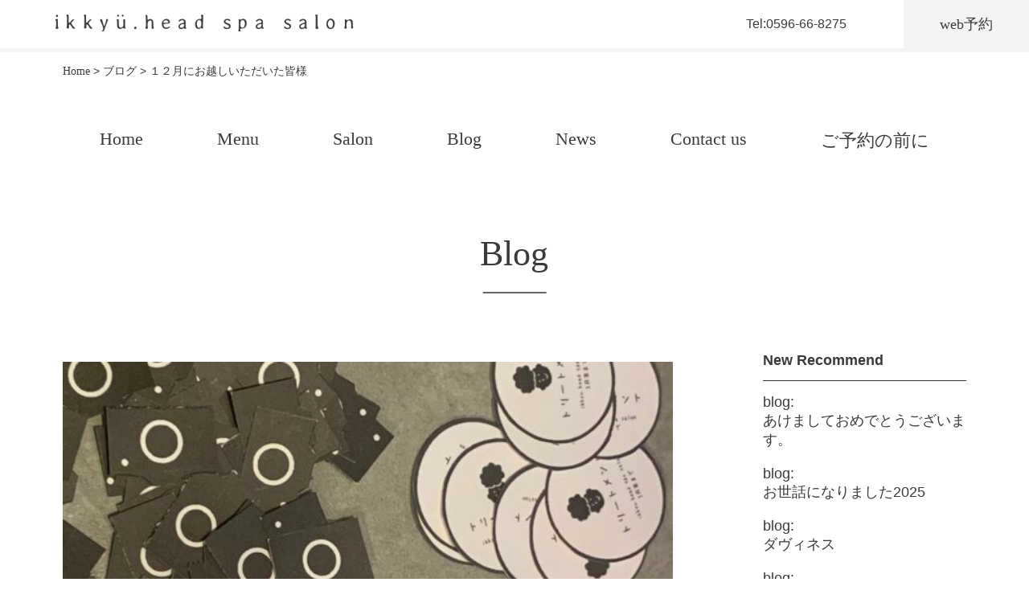

--- FILE ---
content_type: text/html; charset=UTF-8
request_url: https://ikkyu-headspa.com/blog/%EF%BC%91%EF%BC%92%E6%9C%88%E3%81%AB%E3%81%8A%E8%B6%8A%E3%81%97%E3%81%84%E3%81%9F%E3%81%A0%E3%81%84%E3%81%9F%E7%9A%86%E6%A7%98-2/
body_size: 9185
content:

<!DOCTYPE html>
<html lang="ja">
<head>
<!-- Google Tag Manager -->
<script>(function(w,d,s,l,i){w[l]=w[l]||[];w[l].push({'gtm.start':
new Date().getTime(),event:'gtm.js'});var f=d.getElementsByTagName(s)[0],
j=d.createElement(s),dl=l!='dataLayer'?'&l='+l:'';j.async=true;j.src=
'https://www.googletagmanager.com/gtm.js?id='+i+dl;f.parentNode.insertBefore(j,f);
})(window,document,'script','dataLayer','GTM-KNKS2RH');</script>
<!-- End Google Tag Manager -->
  <!-- Global site tag (gtag.js) - Google Analytics -->
<script async src="https://www.googletagmanager.com/gtag/js?id=UA-170106486-1"></script>


  <meta charset="utf-8">
  <title>ikkyu.head spa salon |  &raquo; １２月にお越しいただいた皆様</title>
  <meta name="viewport" content="width=device-width,initial-scale=1">
  <link rel="stylesheet" href="https://ikkyu-headspa.com/wp-content/themes/wp_ikkyu/style.css">
  <link rel="shortcut icon" href="https://ikkyu-headspa.com/wp-content/themes/wp_ikkyu/images/favicon.ico" type="image/x-icon">
  <link rel="icon" type="image/png" href="https://ikkyu-headspa.com/wp-content/themes/wp_ikkyu/images/android-chrome-48x48.png">
  <link rel="apple-touch-icon" href="https://ikkyu-headspa.com/wp-content/themes/wp_ikkyu/images/apple-touch-icon-180x180.png" sizes="180x180">
  <link rel="icon" type="image/png" href="https://ikkyu-headspa.com/wp-content/themes/wp_ikkyu/images/android-chrome-192x192" sizes="192x192">

  <meta name="description" content="三重県伊勢市岡本のヘッドスパサロン、ikkyu.head spa salonのホームページ。日々忙しく、溜まっていくストレスにヘッドスパで心と身体を癒し、ストレスのない日常へ。ikkyu.head spa salonでそんな’一休み’できる空間を。">
  <meta name="keywords" content="三重県,伊勢市,伊勢,ヘッドスパ,ヘッドスパ専門,伊勢市岡本">
  <meta name='robots' content='max-image-preview:large' />
	<style>img:is([sizes="auto" i], [sizes^="auto," i]) { contain-intrinsic-size: 3000px 1500px }</style>
	<link rel='dns-prefetch' href='//ajax.googleapis.com' />
<link rel='dns-prefetch' href='//stats.wp.com' />
<script type="text/javascript">
/* <![CDATA[ */
window._wpemojiSettings = {"baseUrl":"https:\/\/s.w.org\/images\/core\/emoji\/15.0.3\/72x72\/","ext":".png","svgUrl":"https:\/\/s.w.org\/images\/core\/emoji\/15.0.3\/svg\/","svgExt":".svg","source":{"concatemoji":"https:\/\/ikkyu-headspa.com\/wp-includes\/js\/wp-emoji-release.min.js?ver=6.7.4"}};
/*! This file is auto-generated */
!function(i,n){var o,s,e;function c(e){try{var t={supportTests:e,timestamp:(new Date).valueOf()};sessionStorage.setItem(o,JSON.stringify(t))}catch(e){}}function p(e,t,n){e.clearRect(0,0,e.canvas.width,e.canvas.height),e.fillText(t,0,0);var t=new Uint32Array(e.getImageData(0,0,e.canvas.width,e.canvas.height).data),r=(e.clearRect(0,0,e.canvas.width,e.canvas.height),e.fillText(n,0,0),new Uint32Array(e.getImageData(0,0,e.canvas.width,e.canvas.height).data));return t.every(function(e,t){return e===r[t]})}function u(e,t,n){switch(t){case"flag":return n(e,"\ud83c\udff3\ufe0f\u200d\u26a7\ufe0f","\ud83c\udff3\ufe0f\u200b\u26a7\ufe0f")?!1:!n(e,"\ud83c\uddfa\ud83c\uddf3","\ud83c\uddfa\u200b\ud83c\uddf3")&&!n(e,"\ud83c\udff4\udb40\udc67\udb40\udc62\udb40\udc65\udb40\udc6e\udb40\udc67\udb40\udc7f","\ud83c\udff4\u200b\udb40\udc67\u200b\udb40\udc62\u200b\udb40\udc65\u200b\udb40\udc6e\u200b\udb40\udc67\u200b\udb40\udc7f");case"emoji":return!n(e,"\ud83d\udc26\u200d\u2b1b","\ud83d\udc26\u200b\u2b1b")}return!1}function f(e,t,n){var r="undefined"!=typeof WorkerGlobalScope&&self instanceof WorkerGlobalScope?new OffscreenCanvas(300,150):i.createElement("canvas"),a=r.getContext("2d",{willReadFrequently:!0}),o=(a.textBaseline="top",a.font="600 32px Arial",{});return e.forEach(function(e){o[e]=t(a,e,n)}),o}function t(e){var t=i.createElement("script");t.src=e,t.defer=!0,i.head.appendChild(t)}"undefined"!=typeof Promise&&(o="wpEmojiSettingsSupports",s=["flag","emoji"],n.supports={everything:!0,everythingExceptFlag:!0},e=new Promise(function(e){i.addEventListener("DOMContentLoaded",e,{once:!0})}),new Promise(function(t){var n=function(){try{var e=JSON.parse(sessionStorage.getItem(o));if("object"==typeof e&&"number"==typeof e.timestamp&&(new Date).valueOf()<e.timestamp+604800&&"object"==typeof e.supportTests)return e.supportTests}catch(e){}return null}();if(!n){if("undefined"!=typeof Worker&&"undefined"!=typeof OffscreenCanvas&&"undefined"!=typeof URL&&URL.createObjectURL&&"undefined"!=typeof Blob)try{var e="postMessage("+f.toString()+"("+[JSON.stringify(s),u.toString(),p.toString()].join(",")+"));",r=new Blob([e],{type:"text/javascript"}),a=new Worker(URL.createObjectURL(r),{name:"wpTestEmojiSupports"});return void(a.onmessage=function(e){c(n=e.data),a.terminate(),t(n)})}catch(e){}c(n=f(s,u,p))}t(n)}).then(function(e){for(var t in e)n.supports[t]=e[t],n.supports.everything=n.supports.everything&&n.supports[t],"flag"!==t&&(n.supports.everythingExceptFlag=n.supports.everythingExceptFlag&&n.supports[t]);n.supports.everythingExceptFlag=n.supports.everythingExceptFlag&&!n.supports.flag,n.DOMReady=!1,n.readyCallback=function(){n.DOMReady=!0}}).then(function(){return e}).then(function(){var e;n.supports.everything||(n.readyCallback(),(e=n.source||{}).concatemoji?t(e.concatemoji):e.wpemoji&&e.twemoji&&(t(e.twemoji),t(e.wpemoji)))}))}((window,document),window._wpemojiSettings);
/* ]]> */
</script>
<link rel='stylesheet' id='sbi_styles-css' href='https://ikkyu-headspa.com/wp-content/plugins/instagram-feed/css/sbi-styles.min.css?ver=6.10.0' type='text/css' media='all' />
<style id='wp-emoji-styles-inline-css' type='text/css'>

	img.wp-smiley, img.emoji {
		display: inline !important;
		border: none !important;
		box-shadow: none !important;
		height: 1em !important;
		width: 1em !important;
		margin: 0 0.07em !important;
		vertical-align: -0.1em !important;
		background: none !important;
		padding: 0 !important;
	}
</style>
<link rel='stylesheet' id='wp-block-library-css' href='https://ikkyu-headspa.com/wp-includes/css/dist/block-library/style.min.css?ver=6.7.4' type='text/css' media='all' />
<link rel='stylesheet' id='mediaelement-css' href='https://ikkyu-headspa.com/wp-includes/js/mediaelement/mediaelementplayer-legacy.min.css?ver=4.2.17' type='text/css' media='all' />
<link rel='stylesheet' id='wp-mediaelement-css' href='https://ikkyu-headspa.com/wp-includes/js/mediaelement/wp-mediaelement.min.css?ver=6.7.4' type='text/css' media='all' />
<style id='jetpack-sharing-buttons-style-inline-css' type='text/css'>
.jetpack-sharing-buttons__services-list{display:flex;flex-direction:row;flex-wrap:wrap;gap:0;list-style-type:none;margin:5px;padding:0}.jetpack-sharing-buttons__services-list.has-small-icon-size{font-size:12px}.jetpack-sharing-buttons__services-list.has-normal-icon-size{font-size:16px}.jetpack-sharing-buttons__services-list.has-large-icon-size{font-size:24px}.jetpack-sharing-buttons__services-list.has-huge-icon-size{font-size:36px}@media print{.jetpack-sharing-buttons__services-list{display:none!important}}.editor-styles-wrapper .wp-block-jetpack-sharing-buttons{gap:0;padding-inline-start:0}ul.jetpack-sharing-buttons__services-list.has-background{padding:1.25em 2.375em}
</style>
<style id='classic-theme-styles-inline-css' type='text/css'>
/*! This file is auto-generated */
.wp-block-button__link{color:#fff;background-color:#32373c;border-radius:9999px;box-shadow:none;text-decoration:none;padding:calc(.667em + 2px) calc(1.333em + 2px);font-size:1.125em}.wp-block-file__button{background:#32373c;color:#fff;text-decoration:none}
</style>
<style id='global-styles-inline-css' type='text/css'>
:root{--wp--preset--aspect-ratio--square: 1;--wp--preset--aspect-ratio--4-3: 4/3;--wp--preset--aspect-ratio--3-4: 3/4;--wp--preset--aspect-ratio--3-2: 3/2;--wp--preset--aspect-ratio--2-3: 2/3;--wp--preset--aspect-ratio--16-9: 16/9;--wp--preset--aspect-ratio--9-16: 9/16;--wp--preset--color--black: #000000;--wp--preset--color--cyan-bluish-gray: #abb8c3;--wp--preset--color--white: #ffffff;--wp--preset--color--pale-pink: #f78da7;--wp--preset--color--vivid-red: #cf2e2e;--wp--preset--color--luminous-vivid-orange: #ff6900;--wp--preset--color--luminous-vivid-amber: #fcb900;--wp--preset--color--light-green-cyan: #7bdcb5;--wp--preset--color--vivid-green-cyan: #00d084;--wp--preset--color--pale-cyan-blue: #8ed1fc;--wp--preset--color--vivid-cyan-blue: #0693e3;--wp--preset--color--vivid-purple: #9b51e0;--wp--preset--gradient--vivid-cyan-blue-to-vivid-purple: linear-gradient(135deg,rgba(6,147,227,1) 0%,rgb(155,81,224) 100%);--wp--preset--gradient--light-green-cyan-to-vivid-green-cyan: linear-gradient(135deg,rgb(122,220,180) 0%,rgb(0,208,130) 100%);--wp--preset--gradient--luminous-vivid-amber-to-luminous-vivid-orange: linear-gradient(135deg,rgba(252,185,0,1) 0%,rgba(255,105,0,1) 100%);--wp--preset--gradient--luminous-vivid-orange-to-vivid-red: linear-gradient(135deg,rgba(255,105,0,1) 0%,rgb(207,46,46) 100%);--wp--preset--gradient--very-light-gray-to-cyan-bluish-gray: linear-gradient(135deg,rgb(238,238,238) 0%,rgb(169,184,195) 100%);--wp--preset--gradient--cool-to-warm-spectrum: linear-gradient(135deg,rgb(74,234,220) 0%,rgb(151,120,209) 20%,rgb(207,42,186) 40%,rgb(238,44,130) 60%,rgb(251,105,98) 80%,rgb(254,248,76) 100%);--wp--preset--gradient--blush-light-purple: linear-gradient(135deg,rgb(255,206,236) 0%,rgb(152,150,240) 100%);--wp--preset--gradient--blush-bordeaux: linear-gradient(135deg,rgb(254,205,165) 0%,rgb(254,45,45) 50%,rgb(107,0,62) 100%);--wp--preset--gradient--luminous-dusk: linear-gradient(135deg,rgb(255,203,112) 0%,rgb(199,81,192) 50%,rgb(65,88,208) 100%);--wp--preset--gradient--pale-ocean: linear-gradient(135deg,rgb(255,245,203) 0%,rgb(182,227,212) 50%,rgb(51,167,181) 100%);--wp--preset--gradient--electric-grass: linear-gradient(135deg,rgb(202,248,128) 0%,rgb(113,206,126) 100%);--wp--preset--gradient--midnight: linear-gradient(135deg,rgb(2,3,129) 0%,rgb(40,116,252) 100%);--wp--preset--font-size--small: 13px;--wp--preset--font-size--medium: 20px;--wp--preset--font-size--large: 36px;--wp--preset--font-size--x-large: 42px;--wp--preset--spacing--20: 0.44rem;--wp--preset--spacing--30: 0.67rem;--wp--preset--spacing--40: 1rem;--wp--preset--spacing--50: 1.5rem;--wp--preset--spacing--60: 2.25rem;--wp--preset--spacing--70: 3.38rem;--wp--preset--spacing--80: 5.06rem;--wp--preset--shadow--natural: 6px 6px 9px rgba(0, 0, 0, 0.2);--wp--preset--shadow--deep: 12px 12px 50px rgba(0, 0, 0, 0.4);--wp--preset--shadow--sharp: 6px 6px 0px rgba(0, 0, 0, 0.2);--wp--preset--shadow--outlined: 6px 6px 0px -3px rgba(255, 255, 255, 1), 6px 6px rgba(0, 0, 0, 1);--wp--preset--shadow--crisp: 6px 6px 0px rgba(0, 0, 0, 1);}:where(.is-layout-flex){gap: 0.5em;}:where(.is-layout-grid){gap: 0.5em;}body .is-layout-flex{display: flex;}.is-layout-flex{flex-wrap: wrap;align-items: center;}.is-layout-flex > :is(*, div){margin: 0;}body .is-layout-grid{display: grid;}.is-layout-grid > :is(*, div){margin: 0;}:where(.wp-block-columns.is-layout-flex){gap: 2em;}:where(.wp-block-columns.is-layout-grid){gap: 2em;}:where(.wp-block-post-template.is-layout-flex){gap: 1.25em;}:where(.wp-block-post-template.is-layout-grid){gap: 1.25em;}.has-black-color{color: var(--wp--preset--color--black) !important;}.has-cyan-bluish-gray-color{color: var(--wp--preset--color--cyan-bluish-gray) !important;}.has-white-color{color: var(--wp--preset--color--white) !important;}.has-pale-pink-color{color: var(--wp--preset--color--pale-pink) !important;}.has-vivid-red-color{color: var(--wp--preset--color--vivid-red) !important;}.has-luminous-vivid-orange-color{color: var(--wp--preset--color--luminous-vivid-orange) !important;}.has-luminous-vivid-amber-color{color: var(--wp--preset--color--luminous-vivid-amber) !important;}.has-light-green-cyan-color{color: var(--wp--preset--color--light-green-cyan) !important;}.has-vivid-green-cyan-color{color: var(--wp--preset--color--vivid-green-cyan) !important;}.has-pale-cyan-blue-color{color: var(--wp--preset--color--pale-cyan-blue) !important;}.has-vivid-cyan-blue-color{color: var(--wp--preset--color--vivid-cyan-blue) !important;}.has-vivid-purple-color{color: var(--wp--preset--color--vivid-purple) !important;}.has-black-background-color{background-color: var(--wp--preset--color--black) !important;}.has-cyan-bluish-gray-background-color{background-color: var(--wp--preset--color--cyan-bluish-gray) !important;}.has-white-background-color{background-color: var(--wp--preset--color--white) !important;}.has-pale-pink-background-color{background-color: var(--wp--preset--color--pale-pink) !important;}.has-vivid-red-background-color{background-color: var(--wp--preset--color--vivid-red) !important;}.has-luminous-vivid-orange-background-color{background-color: var(--wp--preset--color--luminous-vivid-orange) !important;}.has-luminous-vivid-amber-background-color{background-color: var(--wp--preset--color--luminous-vivid-amber) !important;}.has-light-green-cyan-background-color{background-color: var(--wp--preset--color--light-green-cyan) !important;}.has-vivid-green-cyan-background-color{background-color: var(--wp--preset--color--vivid-green-cyan) !important;}.has-pale-cyan-blue-background-color{background-color: var(--wp--preset--color--pale-cyan-blue) !important;}.has-vivid-cyan-blue-background-color{background-color: var(--wp--preset--color--vivid-cyan-blue) !important;}.has-vivid-purple-background-color{background-color: var(--wp--preset--color--vivid-purple) !important;}.has-black-border-color{border-color: var(--wp--preset--color--black) !important;}.has-cyan-bluish-gray-border-color{border-color: var(--wp--preset--color--cyan-bluish-gray) !important;}.has-white-border-color{border-color: var(--wp--preset--color--white) !important;}.has-pale-pink-border-color{border-color: var(--wp--preset--color--pale-pink) !important;}.has-vivid-red-border-color{border-color: var(--wp--preset--color--vivid-red) !important;}.has-luminous-vivid-orange-border-color{border-color: var(--wp--preset--color--luminous-vivid-orange) !important;}.has-luminous-vivid-amber-border-color{border-color: var(--wp--preset--color--luminous-vivid-amber) !important;}.has-light-green-cyan-border-color{border-color: var(--wp--preset--color--light-green-cyan) !important;}.has-vivid-green-cyan-border-color{border-color: var(--wp--preset--color--vivid-green-cyan) !important;}.has-pale-cyan-blue-border-color{border-color: var(--wp--preset--color--pale-cyan-blue) !important;}.has-vivid-cyan-blue-border-color{border-color: var(--wp--preset--color--vivid-cyan-blue) !important;}.has-vivid-purple-border-color{border-color: var(--wp--preset--color--vivid-purple) !important;}.has-vivid-cyan-blue-to-vivid-purple-gradient-background{background: var(--wp--preset--gradient--vivid-cyan-blue-to-vivid-purple) !important;}.has-light-green-cyan-to-vivid-green-cyan-gradient-background{background: var(--wp--preset--gradient--light-green-cyan-to-vivid-green-cyan) !important;}.has-luminous-vivid-amber-to-luminous-vivid-orange-gradient-background{background: var(--wp--preset--gradient--luminous-vivid-amber-to-luminous-vivid-orange) !important;}.has-luminous-vivid-orange-to-vivid-red-gradient-background{background: var(--wp--preset--gradient--luminous-vivid-orange-to-vivid-red) !important;}.has-very-light-gray-to-cyan-bluish-gray-gradient-background{background: var(--wp--preset--gradient--very-light-gray-to-cyan-bluish-gray) !important;}.has-cool-to-warm-spectrum-gradient-background{background: var(--wp--preset--gradient--cool-to-warm-spectrum) !important;}.has-blush-light-purple-gradient-background{background: var(--wp--preset--gradient--blush-light-purple) !important;}.has-blush-bordeaux-gradient-background{background: var(--wp--preset--gradient--blush-bordeaux) !important;}.has-luminous-dusk-gradient-background{background: var(--wp--preset--gradient--luminous-dusk) !important;}.has-pale-ocean-gradient-background{background: var(--wp--preset--gradient--pale-ocean) !important;}.has-electric-grass-gradient-background{background: var(--wp--preset--gradient--electric-grass) !important;}.has-midnight-gradient-background{background: var(--wp--preset--gradient--midnight) !important;}.has-small-font-size{font-size: var(--wp--preset--font-size--small) !important;}.has-medium-font-size{font-size: var(--wp--preset--font-size--medium) !important;}.has-large-font-size{font-size: var(--wp--preset--font-size--large) !important;}.has-x-large-font-size{font-size: var(--wp--preset--font-size--x-large) !important;}
:where(.wp-block-post-template.is-layout-flex){gap: 1.25em;}:where(.wp-block-post-template.is-layout-grid){gap: 1.25em;}
:where(.wp-block-columns.is-layout-flex){gap: 2em;}:where(.wp-block-columns.is-layout-grid){gap: 2em;}
:root :where(.wp-block-pullquote){font-size: 1.5em;line-height: 1.6;}
</style>
<link rel='stylesheet' id='contact-form-7-css' href='https://ikkyu-headspa.com/wp-content/plugins/contact-form-7/includes/css/styles.css?ver=6.1.4' type='text/css' media='all' />
<link rel='stylesheet' id='wp-pagenavi-css' href='https://ikkyu-headspa.com/wp-content/plugins/wp-pagenavi/pagenavi-css.css?ver=2.70' type='text/css' media='all' />
<script type="text/javascript" src="//ajax.googleapis.com/ajax/libs/jquery/2.1.3/jquery.min.js?ver=2.1.3" id="jquery-js"></script>
<link rel="https://api.w.org/" href="https://ikkyu-headspa.com/wp-json/" /><link rel="alternate" title="JSON" type="application/json" href="https://ikkyu-headspa.com/wp-json/wp/v2/blog/2559" /><link rel="EditURI" type="application/rsd+xml" title="RSD" href="https://ikkyu-headspa.com/xmlrpc.php?rsd" />
<meta name="generator" content="WordPress 6.7.4" />
<link rel="canonical" href="https://ikkyu-headspa.com/blog/%ef%bc%91%ef%bc%92%e6%9c%88%e3%81%ab%e3%81%8a%e8%b6%8a%e3%81%97%e3%81%84%e3%81%9f%e3%81%a0%e3%81%84%e3%81%9f%e7%9a%86%e6%a7%98-2/" />
<link rel='shortlink' href='https://ikkyu-headspa.com/?p=2559' />
<link rel="alternate" title="oEmbed (JSON)" type="application/json+oembed" href="https://ikkyu-headspa.com/wp-json/oembed/1.0/embed?url=https%3A%2F%2Fikkyu-headspa.com%2Fblog%2F%25ef%25bc%2591%25ef%25bc%2592%25e6%259c%2588%25e3%2581%25ab%25e3%2581%258a%25e8%25b6%258a%25e3%2581%2597%25e3%2581%2584%25e3%2581%259f%25e3%2581%25a0%25e3%2581%2584%25e3%2581%259f%25e7%259a%2586%25e6%25a7%2598-2%2F" />
<link rel="alternate" title="oEmbed (XML)" type="text/xml+oembed" href="https://ikkyu-headspa.com/wp-json/oembed/1.0/embed?url=https%3A%2F%2Fikkyu-headspa.com%2Fblog%2F%25ef%25bc%2591%25ef%25bc%2592%25e6%259c%2588%25e3%2581%25ab%25e3%2581%258a%25e8%25b6%258a%25e3%2581%2597%25e3%2581%2584%25e3%2581%259f%25e3%2581%25a0%25e3%2581%2584%25e3%2581%259f%25e7%259a%2586%25e6%25a7%2598-2%2F&#038;format=xml" />
	<style>img#wpstats{display:none}</style>
		</head>
<body id="sub_page"
  class="blog-template-default single single-blog postid-2559 sub_blog_page metaslider-plugin"  >
<!-- Google Tag Manager (noscript) -->
<noscript><iframe src="https://www.googletagmanager.com/ns.html?id=GTM-KNKS2RH"
height="0" width="0" style="display:none;visibility:hidden"></iframe></noscript>
<!-- End Google Tag Manager (noscript) -->
<!-- ここからheader -->
  <header>
    <div id="nav-drawer">
      <input id="nav-input" type="checkbox" class="nav-unshown">
      <label id="nav-open" for="nav-input"><span></span></label>
      <label class="nav-unshown" id="nav-close" for="nav-input"></label>
      <div id="nav-content">
        <nav>
          <ul>
            <li><a href="https://ikkyu-headspa.com/">Home</a></li>
            <li><a href="https://ikkyu-headspa.com//menu">Menu</a></li>
            <li><a href="https://ikkyu-headspa.com//salon">Salon</a></li>
            <li><a href="https://ikkyu-headspa.com//blog">Blog</a></li>
            <li><a href="https://ikkyu-headspa.com//news">News</a></li>
            <li><a href="https://ikkyu-headspa.com//contact-us">Contact us</a></li>
            <li><a href="https://ikkyu-headspa.com//reservation">ご予約の前に</a></li>
            <li><a href="//reserva.be/ikkyu620" target="_blank">Web予約</a></li>
          </ul>
        </nav>
      </div>
    </div>
    <div class="header_box">
      <h1 class="logo">
        <a href="https://ikkyu-headspa.com">
          <img src="https://ikkyu-headspa.com/wp-content/themes/wp_ikkyu/images/logo.png" alt="伊勢市岡本のヘッドスパサロン、ikkyu.head spa salon">
        </a>
      </h1>
      <address>
        <!-- <i class="fas fa-phone-square"></i> -->
        <a href="tel:0596-66-8275"><img src="https://ikkyu-headspa.com/wp-content/themes/wp_ikkyu/images/phone_icon.svg" alt="電話のアイコン" width="25px"></a>
        <span class="pc_tel">Tel:0596-66-8275</span>
        <a href="//reserva.be/ikkyu620" target="_blank"><span class="header_reseration">web予約</span></a>
      </address>
    </div>

  </header>
<main id="main_contener">
  <div class="breadcrumbs" typeof="BreadcrumbList" vocab="https://schema.org/">
    <span property="itemListElement" typeof="ListItem"><a property="item" typeof="WebPage" title="Go to ikkyu.head spa salon." href="https://ikkyu-headspa.com" class="home" ><span property="name">Home</span></a><meta property="position" content="1"></span> &gt; <span property="itemListElement" typeof="ListItem"><a property="item" typeof="WebPage" title="Go to ブログ." href="https://ikkyu-headspa.com/blog/" class="archive post-blog-archive" ><span property="name">ブログ</span></a><meta property="position" content="2"></span> &gt; <span property="itemListElement" typeof="ListItem"><span property="name" class="post post-blog current-item">１２月にお越しいただいた皆様</span><meta property="url" content="https://ikkyu-headspa.com/blog/%ef%bc%91%ef%bc%92%e6%9c%88%e3%81%ab%e3%81%8a%e8%b6%8a%e3%81%97%e3%81%84%e3%81%9f%e3%81%a0%e3%81%84%e3%81%9f%e7%9a%86%e6%a7%98-2/"><meta property="position" content="3"></span>  </div>
  <nav class="pc_menu" id="articles-scroll">
  <ul class="flex">
    <li><a href="https://ikkyu-headspa.com/">Home</a></li>
    <li><a href="https://ikkyu-headspa.com/menu">Menu</a></li>
    <li><a href="https://ikkyu-headspa.com/salon">Salon</a></li>
    <li><a href="https://ikkyu-headspa.com/blog">Blog</a></li>
    <li><a href="https://ikkyu-headspa.com/news">News</a></li>
    <li><a href="https://ikkyu-headspa.com/contact-us">Contact us</a></li>
    <li><a href="https://ikkyu-headspa.com/reservation">ご予約の前に</a></li>
  </ul>
</nav>

    <section class="sub_blog_page_set">

      <h2>Blog</h2>
      <div class="sub_blog_gridbox">
        <div class="sub_bloggrid_left">
                      <img width="600" height="600" src="https://ikkyu-headspa.com/wp-content/uploads/2023/01/5CB1CBB0-7595-4ED8-80FB-142447364DB1-600x600.jpeg" class="attachment-thumb_blog_l size-thumb_blog_l wp-post-image" alt="" decoding="async" fetchpriority="high" srcset="https://ikkyu-headspa.com/wp-content/uploads/2023/01/5CB1CBB0-7595-4ED8-80FB-142447364DB1-600x600.jpeg 600w, https://ikkyu-headspa.com/wp-content/uploads/2023/01/5CB1CBB0-7595-4ED8-80FB-142447364DB1-150x150.jpeg 150w, https://ikkyu-headspa.com/wp-content/uploads/2023/01/5CB1CBB0-7595-4ED8-80FB-142447364DB1-275x275.jpeg 275w" sizes="(max-width: 600px) 100vw, 600px" />                    <time datetime="2023-01-12" class="sub_blog_date">2023/01/12</time>
          <h3>１２月にお越しいただいた皆様</h3>
          <p>
            <p>抽選券をお持ちですか？</p>
<p>今月中にきていただくと！</p>
<p>何か当たっているかもしれません。</p>
<p>是非是非</p>
<p>お越しくださいね！</p>
          </p>

        </div>
        <div class="sub_bloggrid_right">
          <article class="new_recommend">
            <h3>New Recommend</h3>
            <ul>
                              <li><a href="https://ikkyu-headspa.com/blog/%e3%81%82%e3%81%91%e3%81%be%e3%81%97%e3%81%a6%e3%81%8a%e3%82%81%e3%81%a7%e3%81%a8%e3%81%86%e3%81%94%e3%81%96%e3%81%84%e3%81%be%e3%81%99%e3%80%82-2/"><span>blog:<br></span>あけましておめでとうございます。</a></li>
                              <li><a href="https://ikkyu-headspa.com/blog/%e3%81%8a%e4%b8%96%e8%a9%b1%e3%81%ab%e3%81%aa%e3%82%8a%e3%81%be%e3%81%97%e3%81%9f2025/"><span>blog:<br></span>お世話になりました2025</a></li>
                              <li><a href="https://ikkyu-headspa.com/blog/%e3%83%80%e3%83%b4%e3%82%a3%e3%83%8d%e3%82%b9/"><span>blog:<br></span>ダヴィネス</a></li>
                              <li><a href="https://ikkyu-headspa.com/blog/%e5%85%ab%e6%9c%94/"><span>blog:<br></span>八朔</a></li>
                              <li><a href="https://ikkyu-headspa.com/blog/7%e6%9c%88%e3%81%ae%e3%82%b4%e3%83%9f%e6%8b%be%e3%81%84%ef%bc%81/"><span>blog:<br></span>7月のゴミ拾い！</a></li>
                              <li><a href="https://ikkyu-headspa.com/blog/%e3%82%b4%e3%83%9e%e3%81%95%e3%82%93/"><span>blog:<br></span>ゴマさん</a></li>
                              <li><a href="https://ikkyu-headspa.com/blog/6%e6%9c%88%e3%81%ae%e3%82%b4%e3%83%9f%e6%8b%be%e3%81%84/"><span>blog:<br></span>6月のゴミ拾い</a></li>
                              <li><a href="https://ikkyu-headspa.com/blog/%e3%82%a4%e3%83%83%e3%82%ad%e3%83%a5%e3%82%a65%e5%91%a8%e5%b9%b4/"><span>blog:<br></span>イッキュウ5周年</a></li>
                              <li><a href="https://ikkyu-headspa.com/blog/5%e6%9c%88%e3%81%ae%e3%82%b4%e3%83%9f%e6%8b%be%e3%81%84%ef%bc%81/"><span>blog:<br></span>5月のゴミ拾い！</a></li>
                              <li><a href="https://ikkyu-headspa.com/blog/4%e6%9c%88%e3%81%ae%e3%82%b4%e3%83%9f%e6%8b%be%e3%81%84%ef%bc%81/"><span>blog:<br></span>4月のゴミ拾い！</a></li>
                              <li><a href="https://ikkyu-headspa.com/blog/2%e6%9c%88%e3%81%ae%e3%82%b4%e3%83%9f%e6%8b%be%e3%81%84/"><span>blog:<br></span>2月のゴミ拾い</a></li>
                              <li><a href="https://ikkyu-headspa.com/blog/3341/"><span>blog:<br></span></a></li>
                              <li><a href="https://ikkyu-headspa.com/blog/hot%e3%82%b9%e3%83%91-2/"><span>blog:<br></span>HOTスパ</a></li>
                              <li><a href="https://ikkyu-headspa.com/blog/%e6%9c%ac%e6%97%a5%e4%bb%95%e4%ba%8b%e5%a7%8b%e3%82%81/"><span>blog:<br></span>本日仕事始め</a></li>
                              <li><a href="https://ikkyu-headspa.com/blog/2024%e3%82%82%e3%81%82%e3%82%8a%e3%81%8c%e3%81%a8%e3%81%86%e3%81%94%e3%81%96%e3%81%84%e3%81%be%e3%81%97%e3%81%9f%e3%80%82/"><span>blog:<br></span>2024もありがとうございました。</a></li>
                          </ul>
          </article>
        </div>

      </div>

    </section>



    <div class="fb_box">
      <a href="https://ikkyu-headspa.com/blog/%e6%88%90%e4%ba%ba%e5%bc%8f/" rel="next">新しいブログ</a>      <a href="https://ikkyu-headspa.com/blog/%e6%98%8e%e3%81%91%e3%81%be%e3%81%97%e3%81%a6%e3%81%8a%e3%82%81%e3%81%a7%e3%81%a8%e3%81%86%e3%81%94%e3%81%96%e3%81%84%e3%81%be%e3%81%99%e3%80%82/" rel="prev">前のブログ</a>    </div>
    <div class="ab_release">
      <div class="center_box">
        <a href="https://ikkyu-headspa.com/blog"><span class="lightgray_btn">一覧ページへ戻る</span></a>
      </div>
    </div>
  </main>
  <footer>
    <div id="footer_contents">
    <!-- footer追加分 -->
      <div class="footer_info">
        <img src="https://ikkyu-headspa.com/wp-content/themes/wp_ikkyu/images/map.jpg" alt="ikkyu.head spa salonの地図" width="100%">
        <dl>
          <dt>Access</dt>
          <dd>三重県伊勢市岡本1-14-12</dd>
          <dd>近鉄山田線/宇治山田駅 徒歩約5分（400m）<br>三重交通/伊勢市バス内線01 岡本町 徒歩約1分（60m)</dd>
          <dt>Open</dt>
          <dd>10:00-19:00</dd>
          <dd>10:00-21:00（水・金）</dd>
          <dt>Tel</dt>
          <dd>0596-66-8275</dd>
        </dl>
      </div>
    <!-- footer追加分 -->
      <div id="footer_box">
        <div class="footer_left">
          <h3>Site Map</h3>
          <nav id="site_map_menu">
            <ul>
              <li><a href="https://ikkyu-headspa.com//menu">Menu</a></li>
              <li><a href="https://ikkyu-headspa.com//salon">Salon</a></li>
              <li><a href="https://ikkyu-headspa.com//salon/salon_spa">Spa</a></li>
              <li><a href="https://ikkyu-headspa.com//cut">Cut</a></li>
              <li><a href="https://ikkyu-headspa.com//blog">Blog</a></li>
              <li><a href="https://ikkyu-headspa.com//news">News</a></li>
              <li><a href="https://ikkyu-headspa.com//contact-us">Contact Us</a></li>
              <li><a href="https://ikkyu-headspa.com//contact_us/contact_us_faq">FAQ</a></li>
              <li><a href="https://ikkyu-headspa.com//reservation">ご予約の前に</a></li>
              <li><a href="//reserva.be/ikkyu620" target="_blank">web予約</a></li>
            </ul>
          </nav>
        </div>
        <div class="footer_right">
          <h3>SNS</h3>
          <nav id="sns_icon">
            <ul>
              <li><a href="https://www.instagram.com/ikkyu.head_spa_salon/" target="_blank"><img src="https://ikkyu-headspa.com/wp-content/themes/wp_ikkyu/images/glyph-logo_May2016.png" alt="インスタグラムのロゴ" width="40px" height="40px"></a></li>
              <li><a href="https://www.facebook.com/ikkyu.headspasalon/" target="_blank"><img src="https://ikkyu-headspa.com/wp-content/themes/wp_ikkyu/images/f_logo_RGB-Grey_512.png" alt="フェイスブックのロゴ" width="40px" height="40px"></a></li>
              <li><a href="https://twitter.com/IkkyuSpa/" target="_blank"><img src="https://ikkyu-headspa.com/wp-content/themes/wp_ikkyu/images/Twitter_Logo_WhiteOnImage.png" alt="ツイッターのロゴ" width="40px" height="40px"></a></li>
              <li><a href="https://lin.ee/bmAMrnL/" target="_blank"><img src="https://ikkyu-headspa.com/wp-content/themes/wp_ikkyu/images/LINE_APP.png" alt="ラインのロゴ" width="40px" height="40px"></a></li>
            </ul>
          </nav>
        </div>
      </div>
      <div class="center_box">
        <small>&copy; 2020 ikkyu.head spa salon</small>
      </div>
    </div>
  </footer>
  <!-- Instagram Feed JS -->
<script type="text/javascript">
var sbiajaxurl = "https://ikkyu-headspa.com/wp-admin/admin-ajax.php";
</script>
<script type="text/javascript" src="https://ikkyu-headspa.com/wp-includes/js/dist/hooks.min.js?ver=4d63a3d491d11ffd8ac6" id="wp-hooks-js"></script>
<script type="text/javascript" src="https://ikkyu-headspa.com/wp-includes/js/dist/i18n.min.js?ver=5e580eb46a90c2b997e6" id="wp-i18n-js"></script>
<script type="text/javascript" id="wp-i18n-js-after">
/* <![CDATA[ */
wp.i18n.setLocaleData( { 'text direction\u0004ltr': [ 'ltr' ] } );
/* ]]> */
</script>
<script type="text/javascript" src="https://ikkyu-headspa.com/wp-content/plugins/contact-form-7/includes/swv/js/index.js?ver=6.1.4" id="swv-js"></script>
<script type="text/javascript" id="contact-form-7-js-translations">
/* <![CDATA[ */
( function( domain, translations ) {
	var localeData = translations.locale_data[ domain ] || translations.locale_data.messages;
	localeData[""].domain = domain;
	wp.i18n.setLocaleData( localeData, domain );
} )( "contact-form-7", {"translation-revision-date":"2025-11-30 08:12:23+0000","generator":"GlotPress\/4.0.3","domain":"messages","locale_data":{"messages":{"":{"domain":"messages","plural-forms":"nplurals=1; plural=0;","lang":"ja_JP"},"This contact form is placed in the wrong place.":["\u3053\u306e\u30b3\u30f3\u30bf\u30af\u30c8\u30d5\u30a9\u30fc\u30e0\u306f\u9593\u9055\u3063\u305f\u4f4d\u7f6e\u306b\u7f6e\u304b\u308c\u3066\u3044\u307e\u3059\u3002"],"Error:":["\u30a8\u30e9\u30fc:"]}},"comment":{"reference":"includes\/js\/index.js"}} );
/* ]]> */
</script>
<script type="text/javascript" id="contact-form-7-js-before">
/* <![CDATA[ */
var wpcf7 = {
    "api": {
        "root": "https:\/\/ikkyu-headspa.com\/wp-json\/",
        "namespace": "contact-form-7\/v1"
    }
};
/* ]]> */
</script>
<script type="text/javascript" src="https://ikkyu-headspa.com/wp-content/plugins/contact-form-7/includes/js/index.js?ver=6.1.4" id="contact-form-7-js"></script>
<script type="text/javascript" id="jetpack-stats-js-before">
/* <![CDATA[ */
_stq = window._stq || [];
_stq.push([ "view", {"v":"ext","blog":"179347174","post":"2559","tz":"9","srv":"ikkyu-headspa.com","j":"1:15.4"} ]);
_stq.push([ "clickTrackerInit", "179347174", "2559" ]);
/* ]]> */
</script>
<script type="text/javascript" src="https://stats.wp.com/e-202604.js" id="jetpack-stats-js" defer="defer" data-wp-strategy="defer"></script>
  <!-- <script src="https://ajax.googleapis.com/ajax/libs/jquery/1.11.1/jquery.min.js"></script> -->
    <script>
        $(function () {
            $(window).scroll(function () {

                if ($(this).scrollTop() > 950) {
                    $('#articles-scroll').addClass('is-fixed');
                } else {
                    $('#articles-scroll').removeClass('is-fixed');
                }
            });
        });
    </script>
</body>
</html>


--- FILE ---
content_type: image/svg+xml
request_url: https://ikkyu-headspa.com/wp-content/themes/wp_ikkyu/images/phone_icon.svg
body_size: 516
content:
<svg xmlns="http://www.w3.org/2000/svg" viewBox="0 0 25 25"><defs><style>.cls-1{fill:#757676;}.cls-2{fill:#d5d1d5;}.cls-3{fill:#4b4b4b;}</style></defs><g id="レイヤー_2" data-name="レイヤー 2"><g id="レイヤー_1-2" data-name="レイヤー 1"><circle class="cls-1" cx="12.5" cy="12.5" r="12.5"/><rect class="cls-2" x="8.3" y="6.16" width="8.47" height="13.27"/><path class="cls-3" d="M15.9,4.74H9.1A1.12,1.12,0,0,0,8,5.86V19.14A1.12,1.12,0,0,0,9.1,20.26h6.8A1.12,1.12,0,0,0,17,19.14V5.86A1.12,1.12,0,0,0,15.9,4.74ZM12.5,19.21a.34.34,0,1,1,.33-.33A.33.33,0,0,1,12.5,19.21Zm3.82-1.36H8.68V6.65h7.64Z"/></g></g></svg>